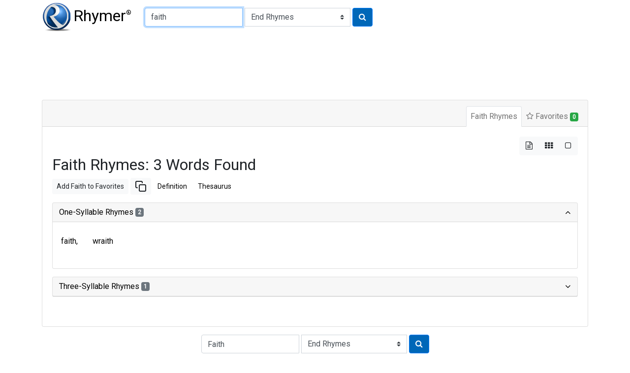

--- FILE ---
content_type: text/html; charset=utf-8
request_url: https://www.google.com/recaptcha/api2/aframe
body_size: 268
content:
<!DOCTYPE HTML><html><head><meta http-equiv="content-type" content="text/html; charset=UTF-8"></head><body><script nonce="iS5q43OFNQd6kAFMu8f84w">/** Anti-fraud and anti-abuse applications only. See google.com/recaptcha */ try{var clients={'sodar':'https://pagead2.googlesyndication.com/pagead/sodar?'};window.addEventListener("message",function(a){try{if(a.source===window.parent){var b=JSON.parse(a.data);var c=clients[b['id']];if(c){var d=document.createElement('img');d.src=c+b['params']+'&rc='+(localStorage.getItem("rc::a")?sessionStorage.getItem("rc::b"):"");window.document.body.appendChild(d);sessionStorage.setItem("rc::e",parseInt(sessionStorage.getItem("rc::e")||0)+1);localStorage.setItem("rc::h",'1769102502384');}}}catch(b){}});window.parent.postMessage("_grecaptcha_ready", "*");}catch(b){}</script></body></html>